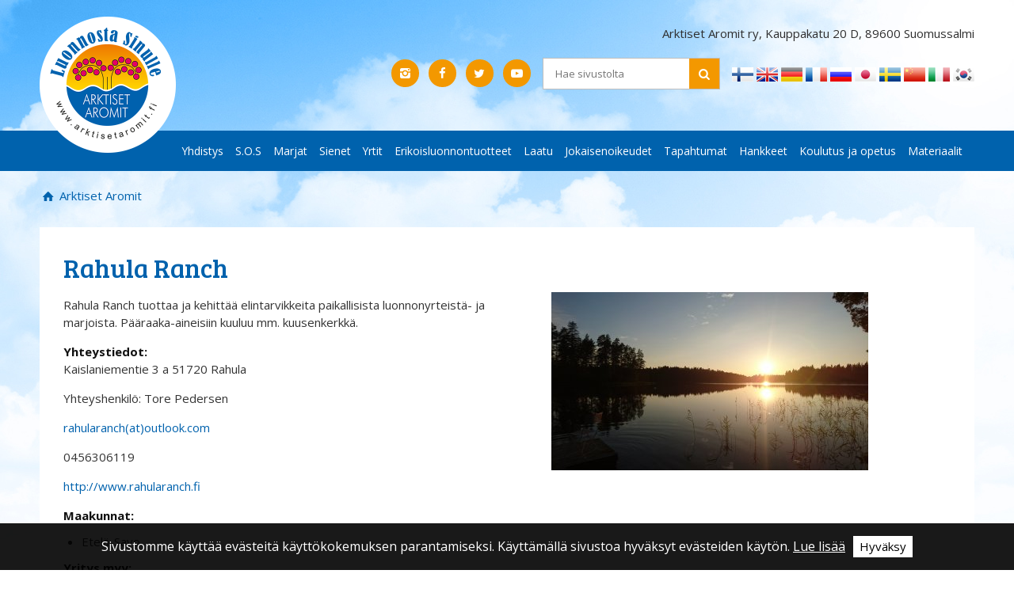

--- FILE ---
content_type: text/html; charset=utf-8
request_url: https://www.arktisetaromit.fi/app/companies/view/-/id/318/s_back/1/language_code/fi/set_language/fi
body_size: 5465
content:
<!doctype html>
<html class="no-js view-mode" lang="fi">
<head>
	
	<meta charset="utf-8">

		<meta http-equiv="X-UA-Compatible" content="IE=edge">

	<title>Rahula Ranch | Arktiset Aromit</title>
	
			
	
				<link rel="canonical" href="http://www.arktisetaromit.fi/app/companies/view/-/id/318/s_back/1/language_code/fi/set_language/fi">
	
				<meta name="HandheldFriendly" content="True">
		<meta name="MobileOptimized" content="320">
		<meta name="viewport" content="width=device-width, initial-scale=1.0">
		<!--[if IEMobile]>  <meta http-equiv="cleartype" content="on">  <![endif]-->
	
	
	<base href="https://www.arktisetaromit.fi/">

		<link href="https://fonts.googleapis.com/css?family=Open+Sans:400,400i,600,600i,700,700i" rel="stylesheet">
	<link href="https://fonts.googleapis.com/css?family=Bree+Serif" rel="stylesheet">

		
		<link rel="stylesheet" href="https://www.arktisetaromit.fi/template/html/default/css/styles.css">
	
	    <!--[if lt IE 9]>
      <script src="https://oss.maxcdn.com/html5shiv/3.7.2/html5shiv.min.js"></script>
      <script src="https://oss.maxcdn.com/respond/1.4.2/respond.min.js"></script>
    <![endif]-->

		
		
		
		
	
		<script src="js/head.min.js?1493205544"></script>

	

<!-- Google tag (gtag.js) -->
<script async src="https://www.googletagmanager.com/gtag/js?id=G-ZKS670SSPP"></script>
<script>
  window.dataLayer = window.dataLayer || [];
  function gtag(){dataLayer.push(arguments);}
  gtag('js', new Date());
  gtag('config', 'G-ZKS670SSPP');
</script>
	
						<script src="https://maps.googleapis.com/maps/api/js?key=AIzaSyCYxyXZlGwGGA5ix73BQXHEX0ykdvB2YL0"></script>

	 
		 <script>
			//if ( Modernizr.mq('only all and (min-width: 768px)') ) {

				var geocoder;
				var map;

				// Alustetaan muuttuja jolla tsekataan vain yksi positio kartalle
				// Muute pomppii kartta jos resolvataan geocoderilla
				var first_location = null;

				/* rakennetaan linkki markkeriin */
				function buildClickHandler(marker) {
					return function() { window.location = (marker.url); };
				}

				function drawMark(lat, lng, type, url, title) {

					lat = parseFloat(lat.replace(',', '.'));
					lng = parseFloat(lng.replace(',', '.'));

					var pos = new google.maps.LatLng(lat, lng);

					if ( first_location === null )
					{
						first_location = new google.maps.LatLng(lat, lng);
					}

					map.setCenter(first_location);

					var marker = new google.maps.Marker({
						map: map,
						url: url,
						title: title,
						position: pos
					});

					//marker.setIcon('https://www.arktisetaromit.fi/template/html/default/img/.png');

					google.maps.event.addListener(marker, 'click', buildClickHandler(marker));

				}

				fillMap = function() {
					
						
						var fullBounds = new google.maps.LatLngBounds();

													// piirretään kohteet
							drawMark("61,702942", "27,4366729", "", "https://www.arktisetaromit.fi/app/companies/view/-/id/318/country/1/area/0/","Rahula Ranch");

							 var lat=parseFloat(61.702942);
							 var long=parseFloat(27.4366729);
							 var point=new google.maps.LatLng(lat,long);

							 fullBounds.extend(point);

						
						
							// korjataan zoomia, jos kohteita on esim. 1, setZoom arvolla voi asettaa mihin asti mennään
							google.maps.event.addListener(map, 'zoom_changed', function() {
							    zoomChangeBoundsListener = 
							        google.maps.event.addListener(map, 'bounds_changed', function(event) {
							            if (this.getZoom() > 15 && this.initialZoom == true) {
							                this.setZoom(15);
							                this.initialZoom = false;
							            }
							        google.maps.event.removeListener(zoomChangeBoundsListener);
							    });
							});
						

						map.initialZoom = true;
						map.fitBounds(fullBounds);

					
				}

				function initGmaps() {

					geocoder = new google.maps.Geocoder();
					//var latlng = new google.maps.LatLng(64.892958,26.0218);

					var mapOptions = {
					    zoomControlOptions: {
						 style: google.maps.ZoomControlStyle.SMALL
						},
						mapTypeId: google.maps.MapTypeId.ROADMAP
					}

					map = new google.maps.Map(document.getElementById('map-canvas'), mapOptions);

					fillMap();
					document.getElementById('google_maps_button').className += " map-loaded";
				}

			//}

		</script>
	

			
	
	
		<script type="text/javascript">
		  var _gaq = _gaq || [];
		  _gaq.push(['_setAccount', 'UA-17766224-1']);
		  _gaq.push(['_trackPageview']);
		  (function() {
		    var ga = document.createElement('script'); ga.type = 'text/javascript'; ga.async = true;
		    ga.src = ('https:' == document.location.protocol ? 'https://ssl' : 'http://www') + '.google-analytics.com/ga.js';
		    var s = document.getElementsByTagName('script')[0]; s.parentNode.insertBefore(ga, s);
		  })();
		</script>
	
	
	<!-- Produced by Sitefactory, Joensuu / Helsinki -->
	</head>
<body class="default">
	
	
	<header id="top">
		<div class="wrapper">
			<div class="row no-margin">
				<div class="col-s-12 col-m-8">
					<a id="logo" href="siteupdate/frontpage" title="Arktiset Aromit etusivulle"><img src="https://www.arktisetaromit.fi/template/html/default/img/logo.png" alt="Arktiset Aromit"></a>
				</div>
				<div class="col-s-12 col-m-16 text-right">
					
					<div class="header-contact from-l">
						<p>Arktiset Aromit ry, Kauppakatu 20 D, 89600 Suomussalmi</p>
					</div>

					<a class="open-mobile-nav toggle-mobilenav icon-menu-after to-l" href="#"><span>Avaa valikko</span></a>

					
					<div class="margin-bottom cf from-m">
						<div class="float-right from-l">
							
	<div class="language-select">
									<a href="http://www.arktisetaromit.fi/app/companies/view/-/id/318/s_back/1/language_code/fi/set_language/fi">
					<img valign="absmiddle" src="https://www.arktisetaromit.fi/template/html/default/img/icons/flags/fi.png" alt="Kielellä suomi" /> <span>Kielellä suomi</span>
				</a>
												<a href="http://www.arktisetaromit.fi/app/companies/view/-/id/318/s_back/1/language_code/en/set_language/en">
					<img valign="absmiddle" src="https://www.arktisetaromit.fi/template/html/default/img/icons/flags/en.png" alt="Kielellä englanti" /> <span>Kielellä englanti</span>
				</a>
												<a href="http://www.arktisetaromit.fi/app/companies/view/-/id/318/s_back/1/language_code/de/set_language/de">
					<img valign="absmiddle" src="https://www.arktisetaromit.fi/template/html/default/img/icons/flags/de.png" alt="Kielellä saksa" /> <span>Kielellä saksa</span>
				</a>
												<a href="http://www.arktisetaromit.fi/app/companies/view/-/id/318/s_back/1/language_code/fr/set_language/fr">
					<img valign="absmiddle" src="https://www.arktisetaromit.fi/template/html/default/img/icons/flags/fr.png" alt="Kielellä ranska" /> <span>Kielellä ranska</span>
				</a>
												<a href="http://www.arktisetaromit.fi/app/companies/view/-/id/318/s_back/1/language_code/ru/set_language/ru">
					<img valign="absmiddle" src="https://www.arktisetaromit.fi/template/html/default/img/icons/flags/ru.png" alt="Kielellä venäjä" /> <span>Kielellä venäjä</span>
				</a>
												<a href="http://www.arktisetaromit.fi/app/companies/view/-/id/318/s_back/1/language_code/jp/set_language/jp">
					<img valign="absmiddle" src="https://www.arktisetaromit.fi/template/html/default/img/icons/flags/jp.png" alt="Kielellä japani" /> <span>Kielellä japani</span>
				</a>
												<a href="http://www.arktisetaromit.fi/app/companies/view/-/id/318/s_back/1/language_code/se/set_language/se">
					<img valign="absmiddle" src="https://www.arktisetaromit.fi/template/html/default/img/icons/flags/se.png" alt="Kielellä ruotsi" /> <span>Kielellä ruotsi</span>
				</a>
												<a href="http://www.arktisetaromit.fi/app/companies/view/-/id/318/s_back/1/language_code/cn/set_language/cn">
					<img valign="absmiddle" src="https://www.arktisetaromit.fi/template/html/default/img/icons/flags/cn.png" alt="Kielellä kiina" /> <span>Kielellä kiina</span>
				</a>
												<a href="http://www.arktisetaromit.fi/app/companies/view/-/id/318/s_back/1/language_code/it/set_language/it">
					<img valign="absmiddle" src="https://www.arktisetaromit.fi/template/html/default/img/icons/flags/it.png" alt="Kielellä italia" /> <span>Kielellä italia</span>
				</a>
												<a href="http://www.arktisetaromit.fi/app/companies/view/-/id/318/s_back/1/language_code/ko/set_language/ko">
					<img valign="absmiddle" src="https://www.arktisetaromit.fi/template/html/default/img/icons/flags/ko.png" alt="Kielellä etelä-korea" /> <span>Kielellä etelä-korea</span>
				</a>
						</div>
						</div>
						<div class="some-and-search">
							<form class="search-form colored borders" method="post" action="search/search" role="search">
	<input type="search" name="needle" value="" placeholder="Hae sivustolta" title="Hae sivustolta">
	<button type="submit" name="search" class="icon-search"></button>
</form>
							<div class="some-buttons">
	<p>
	<a href="https://www.instagram.com/arktisetaromit/" title="Arktiset Aromit Instagram" class="icon-instagram-1" target="_blank"></a>&nbsp;&nbsp;<a href="https://www.facebook.com/arktisetaromit/" title="Arktiset Aromit Facebook" class="icon-facebook" target="_blank"></a>&nbsp;&nbsp;<a href="https://www.twitter.com/ArktisetAromit" title="Arktiset Aromit Twitter" class="icon-twitter" target="_blank"></a>&nbsp;&nbsp;<a href="https://www.youtube.com/channel/UCLD_P5nhJK9Mhb4bhcIULCw/" title="Arktiset Aromit YouTube" class="icon-youtube-play" target="_blank"></a>

		</p>
	</div>						</div>
					</div>

				</div>
			</div>
		</div>
		<div class="main-nav-container from-l">
			<div class="wrapper">
				
<nav id="main" class="from-1024">
	<ol class="menu horizontal"><!-- Level-1 --><li class="level-1 menu-item-id-6"><a target="_self" href="http://www.arktisetaromit.fi/fi/yhdistys/">Yhdistys</a></li><li class="level-1 menu-item-id-530"><a target="_self" href="http://www.arktisetaromit.fi/fi/sos/">S.O.S</a></li><li class="level-1 menu-item-id-9"><a target="_self" href="http://www.arktisetaromit.fi/fi/marjat/">Marjat</a></li><li class="level-1 menu-item-id-13"><a target="_self" href="http://www.arktisetaromit.fi/fi/sienet/">Sienet</a></li><li class="level-1 menu-item-id-20"><a target="_self" href="http://www.arktisetaromit.fi/fi/yrtit/">Yrtit</a></li><li class="level-1 menu-item-id-21"><a target="_self" href="http://www.arktisetaromit.fi/fi/erikoisluonnontuotteet/">Erikoisluonnontuotteet</a></li><li class="level-1 menu-item-id-23"><a target="_self" href="http://www.arktisetaromit.fi/fi/laatu/">Laatu</a></li><li class="level-1 menu-item-id-22"><a target="_self" href="http://www.arktisetaromit.fi/fi/jokaisenoikeudet/">Jokaisenoikeudet</a></li><li class="level-1 menu-item-id-7"><a target="_self" href="http://www.arktisetaromit.fi/fi/tapahtumat/">Tapahtumat</a></li><li class="level-1 menu-item-id-14"><a target="_self" href="http://www.arktisetaromit.fi/fi/hankkeet/">Hankkeet</a></li><li class="level-1 menu-item-id-17"><a target="_self" href="http://www.arktisetaromit.fi/fi/koulutus+ja+opetus/">Koulutus ja opetus</a></li><li class="level-1 menu-item-id-488"><a target="_self" href="http://www.arktisetaromit.fi/fi/materiaalit/">Materiaalit</a></li></ol>
</nav>

			</div>
		</div>
	</header>

		
	<div id="page" class="wrapper">
		
				
					<ul class="breadcrumbs">
	<li>
		<a class="icon-home" title="Arktiset Aromit" href="siteupdate/frontpage">
			Arktiset Aromit
		</a>
	</li>
	<li>
	
		</li>

</ul>		
		<div id="page-content-wrapper">
							<div class="row no-margin padding-gutter">
											<div class="col-xs-24">
												<div role="main" class="template-content white content-padding margin-bottom">
			


<div class="sight-view">

	<h1>Rahula Ranch</h1>

			<div class="sight-images cf">
			<a class="lightbox" rel="lightbox[images]" href="https://www.arktisetaromit.fi/binary/file/-/fid/3703">
				<img alt="Rahula Ranch" src="binary/image/thumbnailer/-/fid/3703/width/400" style="float:left;">
			</a>
					</div>
			
			<p><p>Rahula Ranch tuottaa ja kehittää elintarvikkeita paikallisista luonnonyrteistä- ja marjoista. Pääraaka-aineisiin kuuluu mm. kuusenkerkkä.</p></p>
	
	<b>Yhteystiedot:</b><br>

	<p>
					Kaislaniementie 3 a 
							51720 
							Rahula
			</p>

			<p>Yhteyshenkilö: Tore Pedersen</p>
	
			<p><a href="mailto:rahularanch(at)outlook.com">rahularanch(at)outlook.com</a></p>
				<p>0456306119</p>
				<p><a href="http://www.rahularanch.fi" target="_blank">http://www.rahularanch.fi</a></p>
	
			<b>Maakunnat:</b><br>
		<ul>
							<li>Etelä-Savo</li>
					</ul>
	
	
			<b>Yritys myy:</b><br>
		<ul>
							<li>hyvinvointituotteet</li>
							<li>luonnonyrtit, luomuluonnonyrtit</li>
							<li>marjajauheet, -rouheet, kuivatut marjat</li>
					</ul>
	
	<h2><span>Sijanti kartalla:</span></h2>

	<div id="map-canvas"><div id="map-placeholder"><i>Ladataan karttaa..</i></div></div>
	<script>initGmaps();</script>

	<div class="col-24 no-margin-left" style="margin-bottom:2em;">
		<br />
					<a href="app/companies/search" class="back-link link-button">&laquo; Takaisin</a>
			</div>

</div>

				</div><!-- /section[role="main"] -->
				
				
										</div><!-- /.col -->		
					</div><!-- /.row -->
				
		</div><!-- /#page-content-wrapper -->

	</div><!-- /.wrapper -->

	<footer id="footer" class="primary-bg">
		<div class="wrapper">
			<div class="content-padding">

				<div class="row no-margin">
					<div class="col-l-18 footer-contact">
						<p>Arktiset Aromit ry, Kauppakatu 20 D, 89600 Suomussalmi</p>
					</div>
					<div class="col-m-8 col-l-6 footer-search">
						<form class="search-form colored" method="post" action="search/search" role="search">
	<input type="search" name="needle" value="" placeholder="Hae sivustolta" title="Hae sivustolta">
	<button type="submit" name="search" class="icon-search"></button>
</form>
					</div>
				</div>
				<div id="footer-menu" class="row no-margin">

					
					<ul>
						
																																					<li>
									<h3><a href="http://www.arktisetaromit.fi/fi/tiedotus/">Tiedotus</a></h3>
									<ul>
																												<li>
									<a href="http://www.arktisetaromit.fi/fi/tiedotus/tiedotteet/">Tiedotteet</a>
								</li>
																												<li>
									<a href="http://www.arktisetaromit.fi/fi/tiedotus/luonnosta+sinulle+nettilehti/">Luonnosta Sinulle nettilehti</a>
								</li>
																																						</ul>
									</li>
																								<li>
									<h3><a href="http://www.arktisetaromit.fi/fi/tutkimukset/">Tutkimukset</a></h3>
								</li>
																																												<li>
									<h3><a href="http://www.arktisetaromit.fi/fi/yritykset/">Yritykset</a></h3>
								</li>
																																												<li>
									<h3><a href="http://www.arktisetaromit.fi/fi/luontomatkailuyritykset/">Luontomatkailuyritykset</a></h3>
								</li>
																																												<li>
									<h3><a href="http://www.arktisetaromit.fi/fi/kuvapankki/">Kuvapankki</a></h3>
								</li>
																																												<li>
									<h3><a href="http://www.arktisetaromit.fi/fi/saavutettavuusseloste/">Saavutettavuusseloste</a></h3>
								</li>
													
											</ul>
					
				</div>
				<div id="footer-copyright">
					<a href="http://mmm.fi" target="_blank">WWW-sivujen julkaisemista on tukenut maa- ja metsätalousministeriö. </a>
											<a class="sf" href="http://www.sitefactory.fi" title="Sitefactory Oy" target="_blank">Hakukoneoptimoidut kotisivut ja</a> <a class="sf" href="http://www.verkkolasnaolo.fi" title="Verkkoläsnäolo Sitefactory Oy" target="_blank">verkkoläsnäolo Sitefactory Oy</a>
									</div>
			</div>
		</div>
	</footer>

	<div id="mobilenav-dimmer"></div>


<nav id="mobilenav">

	<div class="mobilenav-wrapper">
		<div class="mobilenav-bg">
			<div class="mobilenav-inner">
				<ul>
					<li class="close cf">
						<a class="mobilenav-close toggle-mobilenav icon-cancel" href="#">Sulje</a>
					</li>
				</ul>
				<ol class="level-1">
					
											
																					
																					
																<li class="cf level-1">
									<a target="_self" href="http://www.arktisetaromit.fi/fi/etusivu/" data-id="2">Etusivu</a>
									<span class="icon-right-open"></span>
									

									
																													</li>
																		
									
																								
																					
																					
																<li class="cf level-1 menu-item-has-children">
									<a target="_self" href="http://www.arktisetaromit.fi/fi/yhdistys/" data-id="6">Yhdistys</a>
									<span class="icon-right-open"></span>
									

									
																													</li>
																		
									
																								
																					
																					
																<li class="cf level-1 menu-item-has-children">
									<a target="_self" href="http://www.arktisetaromit.fi/fi/sos/" data-id="530">S.O.S</a>
									<span class="icon-right-open"></span>
									

									
																													</li>
																		
									
																								
																					
																					
																<li class="cf level-1 menu-item-has-children">
									<a target="_self" href="http://www.arktisetaromit.fi/fi/marjat/" data-id="9">Marjat</a>
									<span class="icon-right-open"></span>
									

									
																													</li>
																		
									
																								
																					
																					
																<li class="cf level-1 menu-item-has-children">
									<a target="_self" href="http://www.arktisetaromit.fi/fi/sienet/" data-id="13">Sienet</a>
									<span class="icon-right-open"></span>
									

									
																													</li>
																		
									
																								
																					
																					
																<li class="cf level-1 menu-item-has-children">
									<a target="_self" href="http://www.arktisetaromit.fi/fi/yrtit/" data-id="20">Yrtit</a>
									<span class="icon-right-open"></span>
									

									
																													</li>
																		
									
																								
																					
																					
																<li class="cf level-1 menu-item-has-children">
									<a target="_self" href="http://www.arktisetaromit.fi/fi/erikoisluonnontuotteet/" data-id="21">Erikoisluonnontuotteet</a>
									<span class="icon-right-open"></span>
									

									
																													</li>
																		
									
																								
																					
																					
																<li class="cf level-1 menu-item-has-children">
									<a target="_self" href="http://www.arktisetaromit.fi/fi/laatu/" data-id="23">Laatu</a>
									<span class="icon-right-open"></span>
									

									
																													</li>
																		
									
																								
																					
																					
																<li class="cf level-1">
									<a target="_self" href="http://www.arktisetaromit.fi/fi/jokaisenoikeudet/" data-id="22">Jokaisenoikeudet</a>
									<span class="icon-right-open"></span>
									

									
																													</li>
																		
									
																								
																					
																					
																<li class="cf level-1 menu-item-has-children">
									<a target="_self" href="http://www.arktisetaromit.fi/fi/tapahtumat/" data-id="7">Tapahtumat</a>
									<span class="icon-right-open"></span>
									

									
																													</li>
																		
									
																								
																					
																					
																<li class="cf level-1 menu-item-has-children">
									<a target="_self" href="http://www.arktisetaromit.fi/fi/hankkeet/" data-id="14">Hankkeet</a>
									<span class="icon-right-open"></span>
									

									
																													</li>
																		
									
																								
																					
																					
																<li class="cf level-1 menu-item-has-children">
									<a target="_self" href="http://www.arktisetaromit.fi/fi/koulutus+ja+opetus/" data-id="17">Koulutus ja opetus</a>
									<span class="icon-right-open"></span>
									

									
																													</li>
																		
									
																								
																					
																					
																<li class="cf level-1 menu-item-has-children">
									<a target="_self" href="http://www.arktisetaromit.fi/fi/materiaalit/" data-id="488">Materiaalit</a>
									<span class="icon-right-open"></span>
									

									
																													</li>
																		
									
																								
																					
																					
																<li class="cf level-1 menu-item-has-children">
									<a target="_self" href="http://www.arktisetaromit.fi/fi/tiedotus/" data-id="15">Tiedotus</a>
									<span class="icon-right-open"></span>
									

									
																													</li>
																		
									
																								
																					
																					
																<li class="cf level-1">
									<a target="_self" href="http://www.arktisetaromit.fi/fi/tutkimukset/" data-id="429">Tutkimukset</a>
									<span class="icon-right-open"></span>
									

									
																													</li>
																		
									
																								
																					
																					
																<li class="cf level-1">
									<a target="_self" href="http://www.arktisetaromit.fi/fi/yritykset/" data-id="288">Yritykset</a>
									<span class="icon-right-open"></span>
									

									
																													</li>
																		
									
																								
																					
																					
																<li class="cf level-1">
									<a target="_self" href="http://www.arktisetaromit.fi/fi/luontomatkailuyritykset/" data-id="473">Luontomatkailuyritykset</a>
									<span class="icon-right-open"></span>
									

									
																													</li>
																		
									
																								
																					
																					
																<li class="cf level-1">
									<a target="_self" href="http://www.arktisetaromit.fi/fi/kuvapankki/" data-id="282">Kuvapankki</a>
									<span class="icon-right-open"></span>
									

									
																													</li>
																		
									
																								
																					
																					
																<li class="cf level-1">
									<a target="_self" href="http://www.arktisetaromit.fi/fi/evasteet/" data-id="509">Evästeet</a>
									<span class="icon-right-open"></span>
									

									
																													</li>
																		
									
																								
																					
																					
																<li class="cf level-1">
									<a target="_self" href="http://www.arktisetaromit.fi/fi/saavutettavuusseloste/" data-id="522">Saavutettavuusseloste</a>
									<span class="icon-right-open"></span>
									

									
																													</li>
																		
									
																								
																					
																					
																<li class="cf level-1">
									<a target="_self" href="http://www.arktisetaromit.fi/fi/tietosuojaseloste+tki/" data-id="595">Tietosuojaseloste TKI</a>
									<span class="icon-right-open"></span>
									

									
																													</li>
																		
									
																								
																					
																					
																<li class="cf level-1">
									<a target="_self" href="http://www.arktisetaromit.fi/fi/tietosuojaseloste+arvonnat+ja+kilpailut/" data-id="611">Tietosuojaseloste arvonnat ja kilpailut</a>
									<span class="icon-right-open"></span>
									

									
																		
																																													</li>
												</ol>
																			
																					</div>
			<div id="mobilenav-additional">
				<a class="show-full-button icon-monitor" href="siteupdate/show_full">Sivuston täysversio</a>
			
				
				
<form name="changeLang">
	<select class="language-select" onChange="window.location.href=this.value;">
									<option value="http://www.arktisetaromit.fi/app/companies/view/-/id/318/s_back/1/language_code/fi/set_language/fi" selected>Kielellä suomi</span></option>
												<option value="http://www.arktisetaromit.fi/app/companies/view/-/id/318/s_back/1/language_code/en/set_language/en" >Kielellä englanti</span></option>
												<option value="http://www.arktisetaromit.fi/app/companies/view/-/id/318/s_back/1/language_code/de/set_language/de" >Kielellä saksa</span></option>
												<option value="http://www.arktisetaromit.fi/app/companies/view/-/id/318/s_back/1/language_code/fr/set_language/fr" >Kielellä ranska</span></option>
												<option value="http://www.arktisetaromit.fi/app/companies/view/-/id/318/s_back/1/language_code/ru/set_language/ru" >Kielellä venäjä</span></option>
												<option value="http://www.arktisetaromit.fi/app/companies/view/-/id/318/s_back/1/language_code/jp/set_language/jp" >Kielellä japani</span></option>
												<option value="http://www.arktisetaromit.fi/app/companies/view/-/id/318/s_back/1/language_code/se/set_language/se" >Kielellä ruotsi</span></option>
												<option value="http://www.arktisetaromit.fi/app/companies/view/-/id/318/s_back/1/language_code/cn/set_language/cn" >Kielellä kiina</span></option>
												<option value="http://www.arktisetaromit.fi/app/companies/view/-/id/318/s_back/1/language_code/it/set_language/it" >Kielellä italia</span></option>
												<option value="http://www.arktisetaromit.fi/app/companies/view/-/id/318/s_back/1/language_code/ko/set_language/ko" >Kielellä etelä-korea</span></option>
						</select>
</form>

			</div>
		</div>
	</div>
</nav>

<div id="mobilenav-loader"></div>		<div class="fixed-menu">
		<a class="fixed-logo" href="siteupdate/frontpage" title="Arktiset Aromit etusivulle">
			<img src="https://www.arktisetaromit.fi/template/html/default/img/logo.png" alt="Arktiset Aromit">
		</a>
		<a class="open-mobile-nav toggle-mobilenav icon-menu-after" href="#"></a>
	</div>
<script src="//ajax.googleapis.com/ajax/libs/jquery/1.10.2/jquery.min.js"></script>
<script>window.jQuery || document.write('<script src="js/libs/jquery-1.10.2.min.js"><\/script>')</script>





<script src="js/plugins.js?1493205544"></script>


<script src="js/skeletor.js?1493205544"></script>
<script src="js/main.js?1534489612"></script>


<script src="js/tietopankki.js?1495469165"></script>




</body>
</html>